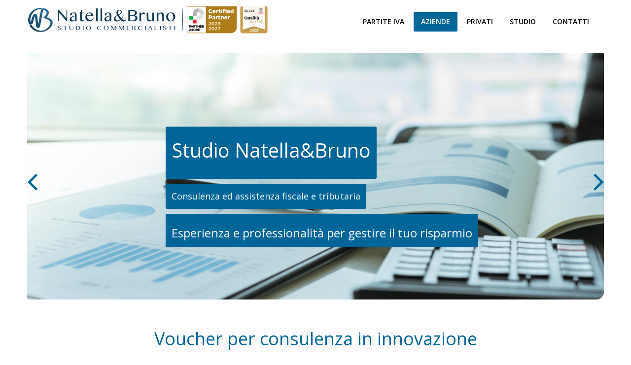

--- FILE ---
content_type: text/html; charset=utf-8
request_url: https://www.studionatellaebruno.com/Aziende/Voucher-per-consulenza-in-innovazione
body_size: 6947
content:

<!DOCTYPE html>
<html lang="it">
  <head>
    
<title>Voucher per consulenza in innovazione - Aziende | Commercialista Milano</title>

    
    <meta name="viewport" content="width=device-width, initial-scale=1.0"/>
    <meta charset="UTF-8"/>
    <link rel="stylesheet" type="text/css" media="screen" href="/static/css/prj/bootstrap.min.css" />
    <link rel="stylesheet" type="text/css" media="screen" href="/static/css/prj/responsive-slider.min.css" />
    <link rel="stylesheet" type="text/css" media="screen" href="/static/css/prj/animate.min.css" />
    <link rel="stylesheet" type="text/css" media="screen" href="/static/css/prj/font-awesome.min.css" />
    <link rel="stylesheet" type="text/css" media="screen" href="/static/css/prj/prj.css" />
    <link rel="icon" href="/static/img/favicon.ico" type="image/x-icon"/>
    
    

<meta property="og:title" content="Voucher per consulenza in innovazione" />
<meta property="og:description" content="L&#39;incentivo per sostenere la trasformazione tecnologica delle PMI" />
<meta property="og:type" content="website" />

<meta property="og:url" content="https://www.studionatellaebruno.com/Notizie/Voucher-per-consulenza-in-innovazione" />
<meta property="og:image" content="https://www.studionatellaebruno.com/static/img/LogoNB.png" />


<meta name="twitter:card" content="summary">
<meta name="twitter:description" content="L&#39;incentivo per sostenere la trasformazione tecnologica delle PMI">
<meta name="twitter:title" content="Voucher per consulenza in innovazione">

<meta name="twitter:image" content="https://www.studionatellaebruno.com/static/img/LogoNB.png">



    
<meta name="keywords" content="ministero delle Imprese e del Made in Italy, mimit, incentivo, agevolazione, pmi, piccole e medie imprese, incentivo imprese, incentivo innovazione"/>
<meta name="description" content="L&#39;incentivo per sostenere la trasformazione tecnologica delle PMI - Aziende"/>
<link rel="canonical" href="https://www.studionatellaebruno.com/Notizie/Voucher-per-consulenza-in-innovazione"/>

  </head>
  <body>
    
    <header>
        <div class="container">
            <div class="row">
                <div class="col-lg-6 col-md-12">
                    <div class="navbar-header">
                        <a href="/" ><img src="/static/img/logo-natella-bruno-sole24ore-25-27.jpg" alt="Studio Commercialisti Natella Bruno"/></a> 
                    </div>
                </div>
                <div class="col-lg-6 col-md-12">
                        <div class="menu">
                            <ul class="nav nav-tabs" role="tablist">
                                <li role="presentation"><a href="#contatti">Contatti</a></li>
                                
                                <li role="presentation" class=""><a href="/Studio">Studio</a></li>
                                
                                <li role="presentation" class=""><a href="/Privati">Privati</a></li>
                                
                                <li role="presentation" class="active"><a href="/Aziende">Aziende</a></li>
                                
                                <li role="presentation" class=""><a href="/Partite-Iva">Partite Iva</a></li>
                                
                            </ul>
                        </div>
                </div> 
            </div>
            <hr>
        </div>
    </header>
    
    <div class="slider">
    <div class="container">
        <div class="row">

            <div class="responsive-slider" data-spy="responsive-slider" data-autoplay="true" data-interval="8000">
                <div class="slides" data-group="slides">
                    <ul>
                        
                        <li>
                            <div class="slide-body" data-group="slide">
                                <img class="" src="/static/files/images/Studio-di-commercialisti-NatellaBruno.jpg" alt="Studio Natella&amp;Bruno" />
                                <div class="caption header" data-animate="slideAppearDownToUp" data-delay="500" data-length="300">
                                    <button type="button" class="btn btn-primary" data-toggle="button" aria-pressed="false" autocomplete="off"><h2>Studio Natella&amp;Bruno</h2></button>
                                    <div class="caption-sub" data-animate="slideAppearUpToDown" data-delay="800" data-length="300"><button class="btn btn-primary"><h4>Consulenza ed assistenza fiscale e tributaria</h4></button></div>
                                    <div class="caption-sub h-f-small" data-animate="slideAppearLeftToRight" data-delay="900" data-length="300"><button class="btn btn-primary"><h3>Esperienza e professionalità per gestire il tuo risparmio</h3></button></div>
                                </div>
                            </div>
                        </li>
                        
                        <li>
                            <div class="slide-body" data-group="slide">
                                <img class="" src="/static/files/images/Dichiarazioni-dei-redditi-e-modelli-fiscali.jpg" alt="Dichiarazioni dei redditi e modelli fiscali" />
                                <div class="caption header" data-animate="slideAppearDownToUp" data-delay="500" data-length="300">
                                    <button type="button" class="btn btn-primary" data-toggle="button" aria-pressed="false" autocomplete="off"><h2>Dichiarazioni dei redditi e modelli fiscali</h2></button>
                                    <div class="caption-sub" data-animate="slideAppearUpToDown" data-delay="800" data-length="300"><button class="btn btn-primary"><h4>Assistenza e compilazione di tutta la modulistica per tasse e contributi</h4></button></div>
                                    <div class="caption-sub h-f-small" data-animate="slideAppearLeftToRight" data-delay="900" data-length="300"><button class="btn btn-primary"><h3>730, modello Unico e Cud</h3></button></div>
                                </div>
                            </div>
                        </li>
                        
                        <li>
                            <div class="slide-body" data-group="slide">
                                <img class="" src="/static/files/images/Aziende-e-imprese.jpg" alt="Aziende e imprese" />
                                <div class="caption header" data-animate="slideAppearDownToUp" data-delay="500" data-length="300">
                                    <button type="button" class="btn btn-primary" data-toggle="button" aria-pressed="false" autocomplete="off"><h2>Aziende e imprese</h2></button>
                                    <div class="caption-sub" data-animate="slideAppearUpToDown" data-delay="800" data-length="300"><button class="btn btn-primary"><h4>Servizi di consulenza per aziende, studi professionali e attività commerciali</h4></button></div>
                                    <div class="caption-sub h-f-small" data-animate="slideAppearLeftToRight" data-delay="900" data-length="300"><button class="btn btn-primary"><h3>Gestisci e controlla il tuo business grazie ai consulenti di Natella&amp;Bruno</h3></button></div>
                                </div>
                            </div>
                        </li>
                        
                        <li>
                            <div class="slide-body" data-group="slide">
                                <img class="" src="/static/files/images/Partite-Iva-e-liberi-professionisti.jpg" alt="Partite Iva e liberi professionisti" />
                                <div class="caption header" data-animate="slideAppearDownToUp" data-delay="500" data-length="300">
                                    <button type="button" class="btn btn-primary" data-toggle="button" aria-pressed="false" autocomplete="off"><h2>Partite Iva e liberi professionisti</h2></button>
                                    <div class="caption-sub" data-animate="slideAppearUpToDown" data-delay="800" data-length="300"><button class="btn btn-primary"><h4>Servizi di contabilità e consulenza fiscale per aziende individuali e professionisti</h4></button></div>
                                    <div class="caption-sub h-f-small" data-animate="slideAppearLeftToRight" data-delay="900" data-length="300"><button class="btn btn-primary"><h3>Diventa imprenditore di te stesso e gestisci al meglio la tua attività</h3></button></div>
                                </div>
                            </div>
                        </li>
                        
                        <li>
                            <div class="slide-body" data-group="slide">
                                <img class="" src="/static/files/images/Startup-innovative.jpg" alt="Startup innovative" />
                                <div class="caption header" data-animate="slideAppearDownToUp" data-delay="500" data-length="300">
                                    <button type="button" class="btn btn-primary" data-toggle="button" aria-pressed="false" autocomplete="off"><h2>Startup innovative</h2></button>
                                    <div class="caption-sub" data-animate="slideAppearUpToDown" data-delay="800" data-length="300"><button class="btn btn-primary"><h4>Assistenza e consulenza fiscale per creare e gestire una startup</h4></button></div>
                                    <div class="caption-sub h-f-small" data-animate="slideAppearLeftToRight" data-delay="900" data-length="300"><button class="btn btn-primary"><h3>Fai crescere la tua idea grazie ai servizi offerti da Natella&amp;Bruno</h3></button></div>
                                </div>
                            </div>
                        </li>
                        
                    </ul>
                </div>
                <a class="slider-control left" href="#" data-jump="prev"><i class="fa fa-angle-left fa-2x"></i></a>
                <a class="slider-control right" href="#" data-jump="next"><i class="fa fa-angle-right fa-2x"></i></a>       
            </div>
        </div>
    </div>
    </div>
    

    
<div class="container">
    <div class="row">
        <div class="col-lg-12">
            <div class="contents">
                <h1>Voucher per consulenza in innovazione</h1>
                <p>L’incentivo per sostenere la trasformazione tecnologica delle PMI</p>
            </div>
        </div>
        <hr>
    </div>
</div>


    <div class="container">
        <div class="row">
             
	<div class="container">
		<div class="row">
			<div class="col-md-8">
				<div class="page-header">
					<div class="blog">
						<h5>24 Ottobre 2023</h5>	
						<p>Il <strong>ministero delle Imprese e del Made in Italy</strong>, con una <strong>dotazione finanziaria di&nbsp;75 milioni&nbsp;di euro</strong>, ha fissato i termini e le modalit&agrave; di invio delle domande riguardanti l&rsquo;accesso alle <strong>agevolazioni</strong> del <em>Voucher per consulenza in innovazione</em> per le <strong>piccole</strong> <strong>e</strong> <strong>medie</strong> <strong>imprese</strong>.<br />
<br />
La misura, che intende <strong>sostenere la&nbsp;trasformazione tecnologica e digitale delle PMI</strong> e delle r<strong>eti di impresa</strong> che operano sul territorio nazionale, consiste in un <strong>contributo alle spese effettuate dalle imprese a fronte delle prestazioni di consulenza rese da un manager dell&rsquo;innovazione qualificato o da una societ&agrave; di consulenza iscritti nell&rsquo;apposito elenco costituito dal Ministero</strong>.<br />
<br />
L&rsquo;apertura dello sportello &ldquo;<em>Voucher per consulenza in innovazione</em>&rdquo; fa seguito, infatti, all&rsquo;avviso pubblico del Ministero riguardante la &ldquo;<em>costituzione dell&rsquo;elenco dei manager qualificati e delle societ&agrave; di consulenza accreditate</em>&rdquo; che dovranno supportare le imprese beneficiarie del voucher nei&nbsp;progetti di innovazione tecnologica&nbsp;e, nello specifico, nell&rsquo;applicazione delle seguenti tecnologie abilitanti:&nbsp;</p>

<ul>
	<li>big data e analisi dei dati</li>
	<li>cloud, fog e quantum computing</li>
	<li>cyber security</li>
	<li>tecnologie della Next Production Revolution nei processi aziendali</li>
	<li>simulazione e sistemi cyber-fisici</li>
	<li>prototipazione rapida, sistemi di visualizzazione</li>
	<li>realt&agrave; virtuale (RV) e realt&agrave; aumentata (RA)</li>
	<li>robotica avanzata e collaborativa</li>
	<li>interfaccia uomo-macchina</li>
	<li>manifattura additiva e stampa tridimensionale</li>
	<li>internet delle cose e delle macchine</li>
	<li>integrazione e sviluppo digitale dei processi aziendali</li>
	<li>programmi di digital marketing</li>
	<li>programmi di open innovation</li>
</ul>

<p>L&rsquo;elenco&nbsp;dei manager qualificati e delle societ&agrave; di consulenza accreditati presso il Ministero &egrave; consultabile esclusivamente dalle imprese che presenteranno istanza per le agevolazioni.<br />
Il Voucher, <strong>concedibile in regime de minimis</strong>, per le <strong>micro e piccole imprese</strong> consister&agrave; in un&nbsp;contributo&nbsp;pari al 50% dei costi sostenuti fino a&nbsp;un massimo di 40mila euro, per le medie imprese in un contributo pari al 30% dei costi sostenuti fino a&nbsp;un massimo di 25mila euro, per le reti di imprese in un contributo pari al 50% dei costi sostenuti fino a&nbsp;un massimo di 80mila euro.<br />
<br />
I soggetti che intendono fare richiesta per gli incentivi dovranno compilare le&nbsp;domande&nbsp;dal 26 ottobre al 23 novembre 2023 esclusivamente tramite la procedura informatica disponibile <a href="https://agevolazioni.dgiai.gov.it/">qui</a>.<br />
Solo <strong>a partire dal 29 novembre 2023 le imprese e le reti di impresa che hanno compilato le domande precedentemente potranno procedere con l&rsquo;invio&nbsp;delle istanze di agevolazione</strong>.<br />
<br />
Fonte: <a href="https://mimit.gov.it/it/notizie-stampa/apre-lo-sportello-voucher-per-consulenza-in-innovazione-per-sostenere-la-trasformazione-tecnologica-delle-pmi">mimit.gov.it</a></p>

						<div  class="socialShare">


<ul class="share-buttons" data-source="simplesharingbuttons.com">
    <li><a href="https://www.facebook.com/sharer/sharer.php?u=http%3A%2F%2Fhttps://www.studionatellaebruno.com/Aziende/Voucher-per-consulenza-in-innovazione&quote=" title="Share on Facebook" target="_blank" onclick="window.open('https://www.facebook.com/sharer/sharer.php?u=' + encodeURIComponent('https://www.studionatellaebruno.com/Aziende/Voucher-per-consulenza-in-innovazione') + '&quote=' + encodeURIComponent('https://www.studionatellaebruno.com/Aziende/Voucher-per-consulenza-in-innovazione'),&#39;popup&#39;,&#39;width=500,height=400,scrollbars=true,resizable=no&#39;); return false;"><img alt="Share on Facebook" src="/static/img/social/color/Facebook.png" /></a></li>
    
    <li><a href="http://www.linkedin.com/shareArticle?mini=true&url=http%3A%2F%2Fhttps://www.studionatellaebruno.com/Aziende/Voucher-per-consulenza-in-innovazione&title=&summary=&source=http%3A%2F%2Fhttps://www.studionatellaebruno.com/Aziende/Voucher-per-consulenza-in-innovazione" target="_blank" title="Share on LinkedIn" onclick="window.open('http://www.linkedin.com/shareArticle?mini=true&url=' + encodeURIComponent('https://www.studionatellaebruno.com/Aziende/Voucher-per-consulenza-in-innovazione') + '&title=' +  encodeURIComponent(document.title),&#39;popup&#39;,&#39;width=500,height=400,scrollbars=true,resizable=no&#39;); return false;"><img alt="Share on LinkedIn" src="/static/img/social/color/LinkedIn.png" /></a></li>
    
  </ul>
  
</div>
					</div>
				</div>	
			</div>
			
			<div class="col-md-4">
				
				
				<div class="panel panel-default">
					<div class="panel-heading">
						<strong>Articoli Correlati</strong>
					</div>
					
					<div class="panel-body">
						<div class="media">
							<div class="media-body">
								<h4 class="media-heading">Medici, chirurghi e dentisti</h4>
								<p>Quando il reddito elevato richiede una strategia fiscale consapevole</p>
								<div class="ficon">
									<a href="/Aziende/Medic-chirurghi-e-dentisti" alt="">Leggi</a> <i class="fa fa-long-arrow-right"></i>
								</div>
							</div>
						</div>
					</div>
					
					<div class="panel-body">
						<div class="media">
							<div class="media-body">
								<h4 class="media-heading">Cancellazione dal registro imprese</h4>
								<p>Effetti fiscali anche in caso non volontario</p>
								<div class="ficon">
									<a href="/Aziende/Cancellazione-dal-registro-imprese" alt="">Leggi</a> <i class="fa fa-long-arrow-right"></i>
								</div>
							</div>
						</div>
					</div>
					
					<div class="panel-body">
						<div class="media">
							<div class="media-body">
								<h4 class="media-heading">Omaggi aziendali e spese di rappresentanza</h4>
								<p>Le regole fiscali da conoscere nel 2025</p>
								<div class="ficon">
									<a href="/Aziende/Omaggi-aziendali-e-spese-di-rappresentanza" alt="">Leggi</a> <i class="fa fa-long-arrow-right"></i>
								</div>
							</div>
						</div>
					</div>
					
					<div class="panel-body">
						<div class="media">
							<div class="media-body">
								<h4 class="media-heading">Delega unica digitale</h4>
								<p>Semplificare i servizi online di Entrate e Riscossione</p>
								<div class="ficon">
									<a href="/Aziende/Delega-unica-digitale" alt="">Leggi</a> <i class="fa fa-long-arrow-right"></i>
								</div>
							</div>
						</div>
					</div>
					
					<div class="panel-body">
						<div class="media">
							<div class="media-body">
								<h4 class="media-heading">Investimenti immobiliari a Milano</h4>
								<p>Il ruolo delle società</p>
								<div class="ficon">
									<a href="/Aziende/Investimenti-immobiliari-a-Milano" alt="">Leggi</a> <i class="fa fa-long-arrow-right"></i>
								</div>
							</div>
						</div>
					</div>
					
					<div class="panel-body">
						<div class="media">
							<div class="media-body">
								<h4 class="media-heading">Principi contabili più semplici per le piccole imprese</h4>
								<p>La proposta verso un modello realmente proporzionato</p>
								<div class="ficon">
									<a href="/Aziende/Principi-contabili-piu-semplici-per-le-piccole-imprese" alt="">Leggi</a> <i class="fa fa-long-arrow-right"></i>
								</div>
							</div>
						</div>
					</div>
					
					<div class="panel-body">
						<div class="media">
							<div class="media-body">
								<h4 class="media-heading">Società immobiliari a Milano</h4>
								<p>Come strutturarle, gestirle e farle crescere</p>
								<div class="ficon">
									<a href="/Aziende/Societa-immobiliari-a-Milano" alt="">Leggi</a> <i class="fa fa-long-arrow-right"></i>
								</div>
							</div>
						</div>
					</div>
					
					<div class="panel-body">
						<div class="media">
							<div class="media-body">
								<h4 class="media-heading">E-commerce che fatturano davvero</h4>
								<p>La consulenza fiscale che fa la differenza</p>
								<div class="ficon">
									<a href="/Aziende/E-commerce-che-fatturano-davvero" alt="">Leggi</a> <i class="fa fa-long-arrow-right"></i>
								</div>
							</div>
						</div>
					</div>
					
					<div class="panel-body">
						<div class="media">
							<div class="media-body">
								<h4 class="media-heading">Medici e Chirurghi a Milano</h4>
								<p>Consulenza fiscale e patrimoniale per Professionisti della Salute</p>
								<div class="ficon">
									<a href="/Aziende/Medici-e-Chirurghi-a-Milano" alt="">Leggi</a> <i class="fa fa-long-arrow-right"></i>
								</div>
							</div>
						</div>
					</div>
					
					<div class="panel-body">
						<div class="media">
							<div class="media-body">
								<h4 class="media-heading">Real Estate di alto livello a Milano</h4>
								<p>Perché affidarsi a uno Studio di Commercialisti specializzato</p>
								<div class="ficon">
									<a href="/Aziende/Real-Estate-di-alto-livello-a-Milano" alt="">Leggi</a> <i class="fa fa-long-arrow-right"></i>
								</div>
							</div>
						</div>
					</div>
					

				</div>
				
				<div class="panel panel-default">
					<div class="panel-heading">
						<a href="/Notizie" title="Notizie"><strong>News</strong></a>
					</div>
					
					<div class="panel-body">
						<div class="media-body">
							<h4>Medici, chirurghi e dentisti</h4>
							<p>Quando il reddito elevato richiede una strategia fiscale consapevole</p>
							<div class="ficon">
								<a href="/Notizie/Medic-chirurghi-e-dentisti" title="">Leggi</a> <i class="fa fa-long-arrow-right"></i>
							</div>
						</div>
					</div>
                    
					<div class="panel-body">
						<div class="media-body">
							<h4>Cancellazione dal registro imprese</h4>
							<p>Effetti fiscali anche in caso non volontario</p>
							<div class="ficon">
								<a href="/Notizie/Cancellazione-dal-registro-imprese" title="">Leggi</a> <i class="fa fa-long-arrow-right"></i>
							</div>
						</div>
					</div>
                    
					<div class="panel-body">
						<div class="media-body">
							<h4>Accettazione dell&#39;eredità</h4>
							<p>Semplificazioni e novità legislative 2025</p>
							<div class="ficon">
								<a href="/Notizie/Accettazione-dell-eredita" title="">Leggi</a> <i class="fa fa-long-arrow-right"></i>
							</div>
						</div>
					</div>
                    
					<div class="panel-body">
						<div class="media-body">
							<h4>Omaggi aziendali e spese di rappresentanza</h4>
							<p>Le regole fiscali da conoscere nel 2025</p>
							<div class="ficon">
								<a href="/Notizie/Omaggi-aziendali-e-spese-di-rappresentanza" title="">Leggi</a> <i class="fa fa-long-arrow-right"></i>
							</div>
						</div>
					</div>
                    
					<div class="panel-body">
						<div class="media-body">
							<h4>Delega unica digitale</h4>
							<p>Semplificare i servizi online di Entrate e Riscossione</p>
							<div class="ficon">
								<a href="/Notizie/Delega-unica-digitale" title="">Leggi</a> <i class="fa fa-long-arrow-right"></i>
							</div>
						</div>
					</div>
                    
					<div class="panel-body">
						<div class="media-body">
							<h4>Investimenti immobiliari a Milano</h4>
							<p>Il ruolo delle società</p>
							<div class="ficon">
								<a href="/Notizie/Investimenti-immobiliari-a-Milano" title="">Leggi</a> <i class="fa fa-long-arrow-right"></i>
							</div>
						</div>
					</div>
                    
					<div class="panel-body">
						<div class="media-body">
							<h4>Principi contabili più semplici per le piccole imprese</h4>
							<p>La proposta verso un modello realmente proporzionato</p>
							<div class="ficon">
								<a href="/Notizie/Principi-contabili-piu-semplici-per-le-piccole-imprese" title="">Leggi</a> <i class="fa fa-long-arrow-right"></i>
							</div>
						</div>
					</div>
                    
					<div class="panel-body">
						<div class="media-body">
							<h4>Società immobiliari a Milano</h4>
							<p>Come strutturarle, gestirle e farle crescere</p>
							<div class="ficon">
								<a href="/Notizie/Societa-immobiliari-a-Milano" title="">Leggi</a> <i class="fa fa-long-arrow-right"></i>
							</div>
						</div>
					</div>
                    
					<div class="panel-body">
						<div class="media-body">
							<h4>E-commerce che fatturano davvero</h4>
							<p>La consulenza fiscale che fa la differenza</p>
							<div class="ficon">
								<a href="/Notizie/E-commerce-che-fatturano-davvero" title="">Leggi</a> <i class="fa fa-long-arrow-right"></i>
							</div>
						</div>
					</div>
                    
					<div class="panel-body">
						<div class="media-body">
							<h4>Medici e Chirurghi a Milano</h4>
							<p>Consulenza fiscale e patrimoniale per Professionisti della Salute</p>
							<div class="ficon">
								<a href="/Notizie/Medici-e-Chirurghi-a-Milano" title="">Leggi</a> <i class="fa fa-long-arrow-right"></i>
							</div>
						</div>
					</div>
                    
				</div>			
			</div>				
		</div>
	</div>


        </div>
    </div>

    <div class="container">
        <div class="row">
            <hr>
        </div>
    </div>

    <footer>
        <div class="container">
            <div class="row">
                <div class="col-md-3">
                    <div class="widget">
                        <h5 class="widgetheading" id="contatti">Contatti</h5>
                        <address>
                            <div itemscope="" itemtype="http://schema.org/LocalBusiness">
                                <span itemprop="name">Studio Natella&amp;Bruno</span>
                                <span itemprop="description">Consulenza ed assistenza fiscale e tributaria</span>
                                <div itemprop="address" itemscope="" itemtype="http://schema.org/PostalAddress">
                                    <span itemprop="streetAddress">Corso Buenos Aires, 77</span>
                                    <span itemprop="addressLocality">Milano</span>
                                    <span itemprop="addressRegion">Lombardia</span>
                                    <span itemprop="postalCode">20127</span>
                                    <span itemprop="addressCountry">IT</span>
                                </div>
                                 Tel.<span itemprop="telephone">02.749.11.87</span><br/>
                                 Fax.<span itemprop="faxNumber">02.749.11.89</span><br/>
                            </div>
                            <span itemscope itemtype="http://schema.org/Organization">
                                <link itemprop="url" href="http://www.studionatellaebruno.com">
                                <a itemprop="sameAs" href="http://www.facebook.com/studionatellabruno">Facebook</a><br/>
                                <a itemprop="sameAs" href="https://www.linkedin.com/company/11354423/">Linkedin</a>
                            </span>
                        </address>
                        <div class="btnNat"><a href="tel:+39027491187">CHIAMA</a></div>
                        <div class="btnNatGray" onclick="eNat();"><span>SCRIVICI</span></div>
                    </div>
                </div>
                <div class="col-md-3">
                    <div class="widget">
                        <h5 class="widgetheading">Rilevanti</h5>
                        <ul class="link-list">
                            
                            <li><a href="/tag/Rilevanti/Successioni-ed-eredita">Successioni ed eredità</a></li>
                            
                            <li><a href="/tag/Rilevanti/Regime-speciale-lavoratori-impatriati">Regime speciale lavoratori impatriati</a></li>
                            
                            <li><a href="/tag/Rilevanti/IRAP-e-medici">IRAP e medici</a></li>
                            
                            <li><a href="/tag/Rilevanti/Il-commercialista-per-l-azienda">Il commercialista per l&#39;azienda</a></li>
                            
                            <li><a href="/tag/Rilevanti/Costituzione-di-una-Società-a-Responsabilità-Limitata-in-Italia">Costituzione di una Società a Responsabilità Limitata in Italia</a></li>
                            
                            <li><a href="/tag/Rilevanti/SRLS-e-SRL-tradizionale">SRLS e SRL tradizionale</a></li>
                            
                            <li><a href="/tag/Rilevanti/SRLS-vantaggi-e-limitazioni-per-le-nuove-imprese">SRLS, vantaggi e limitazioni per le nuove imprese</a></li>
                            
                            <li><a href="/tag/Rilevanti/Cessione-di-quote-SRL">Cessione di quote SRL</a></li>
                            
                            <li><a href="/tag/Rilevanti/Cessione-di-quote-SRL-con-il-commercialista">Cessione di quote SRL con il commercialista</a></li>
                            
                            <li><a href="/tag/Rilevanti/SRL-e-SRLS">SRL e SRLS</a></li>
                            
                        </ul>
                    </div>
                </div>

                <div class="col-md-3">
                    <div class="widget">
                        <h5 class="widgetheading">Altro</h5>
                        <ul class="link-list">
                            <li><a href="/mappa">Mappa</a></li>
                            <li><a href="/Privacy">Privacy Policy</a></li>
                        </ul>
                    </div>
                </div>
                <div class="col-md-3">
                    <div class="widget">
                        <a href="https://cepas.bureauveritas.it/newsroom/cepas-e-il-sole-24ore-insieme-il-progetto-qualita-24-ore" ><img width="227" src="/static/img/24ore-qualita.png" alt="Sole 24 Ore Qualità - Studio Commercialisti Natella Bruno - Cepas"/></a> 
                    </div>
                </div>
            </div>
        </div>
        
        <div class="container">
            <div class="row">
                <hr>
            </div>
        </div>
        
        <div id="sub-footer">
            <div class="container">
                <div class="row">
                    <div class="col-lg-6">
                        <div class="copyright">
                            <p>
                                <span>&copy; Niccolò Bruno P.Iva 06130350967 / CF BRNNCL79P09F205J - Questo sito non utilizza cookies di profilazione o analitici. </span>
                            </p>
                        </div>
                    </div>
                    <div class="col-lg-6 alg-r">
                        <a href="http://www.pluant.com" title="Pluant Web Agency"><img src="/static/img/Pluant.png" alt="Pluant Web Agency" width="120"/></a>
                    </div>
                </div>
            </div>
        </div>
    </footer>

<div id="cookieContId">
    <div class="COOKGlass"></div>
    <div class="COOKdlg">
        <div class="COOKdlgCont">
                <p><h4>Studio Natella&amp;Bruno</h4>Questo sito non utilizza cookies di profilazione o analitici.
                    Proseguendo nella navigazione del sito l’utente esprime il proprio consenso all'uso dei cookies.<br/>
                    Per maggiori informazioni si rimanda all’<a href="/privacy">Informativa Privacy </a>.<br/><br/>
                <span id="cookieChoDis" class="COOKdlgDis" onclick="accept_cookie_policy();">Accetto</span>
            </p> 

        </div>
    </div>
</div>

    
    <script src="/static/js/prj/jquery.js"></script>
    <script src="/static/js/prj/bootstrap.min.js"></script>
    <script src="/static/js/prj/responsive-slider.min.js"></script>
    <script src="/static/js/prj/wow.min.js"></script>
    <script src="/static/js/prj/prj.min.js"></script>
    <script type="text/javascript">wow = new WOW({}).init();</script>
    
  </body>
</html>

--- FILE ---
content_type: text/css
request_url: https://www.studionatellaebruno.com/static/css/prj/responsive-slider.min.css
body_size: 4551
content:
.responsive-slider{width:100%;position:relative}.responsive-slider .touch-surface{position:absolute;top:0;left:0;width:100%;height:100%}.responsive-slider .slides{position:relative;overflow:hidden}.responsive-slider .slides ul{list-style-type:none;padding:0;margin:0;white-space:nowrap;font-size:0}.responsive-slider .slides ul li{display:inline-block;max-width:100%}.responsive-slider .slides ul li .slide-body{display:inline-block;position:relative;max-width:100%;font-size:14px}.responsive-slider .slides ul li .slide-body img{max-width:100%}.responsive-slider .slides ul li .slide-body .caption{position:absolute;color:#fff;text-shadow:0 1px 0 #000}.responsive-slider .slides ul li .slide-body .caption.header{top:30%;left:24%}@media (max-width:1199px){.responsive-slider .slides ul li .slide-body .caption.header{top:45%;left:15%}}.responsive-slider .slides ul li .slide-body .caption.header h1{font-size:50px;padding:0 3px 0 3px}.responsive-slider .slides ul li .slide-body .caption.header h2{font-size:40px;margin-bottom:30px}.responsive-slider .slides ul li .slide-body .caption.header h2 i{font-size:35px}@media (min-width:481px) and (max-width:767px){.responsive-slider .slides ul li .slide-body .caption.header{top:10%;left:10%}.responsive-slider .slides ul li .slide-body .caption.header h2{font-size:20px;margin:10px}.responsive-slider .slides ul li .slide-body .caption.header h3,.responsive-slider .slides ul li .slide-body .caption.header h4{font-size:12px;margin:6px}.responsive-slider .slides ul li .slide-body .caption.header h2 i{font-size:12px}}@media (max-width:480px){.responsive-slider .slides ul li .slide-body .caption.header h2{font-size:12px}.responsive-slider .slides ul li .slide-body .caption.header h2 i{font-size:12px}}.responsive-slider .slides ul li .slide-body .caption.sub{bottom:-8px;right:-20px;font-weight:700}@media (min-width:767px) and (max-width:1199px){.responsive-slider .slides ul li .slide-body .caption.header{top:20%;left:20%}.responsive-slider .slides ul li .slide-body .caption.header h2{font-size:25px;margin:20px}.responsive-slider .slides ul li .slide-body .caption.header h3,.responsive-slider .slides ul li .slide-body .caption.header h4{font-size:16px;margin:10px}.responsive-slider .slides ul li .slide-body .caption.header h2 i{font-size:12px}}@media (min-width:481px) and (max-width:767px){.responsive-slider .slides ul li .slide-body .caption.sub{font-size:11px;bottom:0;right:-10px}}@media (max-width:480px){.responsive-slider .slides ul li .slide-body .caption.header{top:18%;left:10%}.responsive-slider .slides ul li .slide-body .caption.sub{font-size:10px;bottom:5px;right:0}}.responsive-slider .slides ul li .slide-body .caption.img-html5{top:13%;right:8%;width:30%}.responsive-slider .slides ul li .slide-body .caption.img-html5 img{max-width:100%}.responsive-slider .slides ul li .slide-body .caption.img-css3{top:57%;right:12%;width:10%}.responsive-slider .slides ul li .slide-body .caption.img-css3 img{max-width:100%}.responsive-slider .slides ul li .slide-body .caption.img-bootstrap{top:48%;right:12%;width:11%}.responsive-slider .slides ul li .slide-body .caption.img-bootstrap img{max-width:100%}.responsive-slider .slides ul li .slide-body .caption.img-twitter{top:19%;right:12%;width:11%}.responsive-slider .slides ul li .slide-body .caption.img-twitter img{max-width:100%}.responsive-slider .slides ul li .slide-body .caption.img-jquery{top:66%;right:12%;width:33%}.responsive-slider .slides ul li .slide-body .caption.img-jquery img{max-width:100%}.responsive-slider .slider-control{position:absolute;font-size:30px;color:#fff;top:40%;color:#069;padding:10px;margin-top:20px}.responsive-slider .slider-control.left{left:0;padding-left:0}.responsive-slider .slider-control.left:hover{text-decoration:none;padding-left:10px}.responsive-slider .slider-control.right{right:0;padding-right:0}.responsive-slider .slider-control.right:hover{text-decoration:none;padding-right:10px}@media (max-width:480px){.responsive-slider .slides ul li .slide-body .caption.header h2{font-size:16px;margin:10px}.responsive-slider .slides ul li .slide-body .caption.header h4{font-size:12px;margin:6px}.responsive-slider .slider-control.left,.responsive-slider .slider-control.right{display:none}}.responsive-slider .pages{position:absolute;bottom:0;left:0;width:100%;text-align:center}.responsive-slider .pages .page{display:inline-block;color:transparent;width:5px;height:5px;border:3px solid #fff;border-radius:50%;opacity:.5}.responsive-slider .pages .page.active{opacity:1}

--- FILE ---
content_type: text/css
request_url: https://www.studionatellaebruno.com/static/css/prj/prj.css
body_size: 14083
content:
/* ==== Google font ==== */
@import url('https://fonts.googleapis.com/css?family=Noto+Serif:400,400italic,700|Open+Sans:300,400,600,700');
/* === fontawesome === */
@import url('font-awesome.css');

/* ==== overwrite bootstrap standard ==== */
@import url('overwrite.css');
@import url('animate.css');


body {
	font-family:'Open Sans', Arial, sans-serif;
	font-size:14px;
	font-weight:300;
	line-height:1.6em;
	color:#fff;
	background-color:#fff;
}

a:hover {
	text-decoration:none;	
}

.btnNat {margin-top: 10px;float:left;margin-left: 0px;}
.btnNat a {background-color:#006699 !important;color:#fff;padding:2px 10px;}
.btnNat a:hover{color:rgb(215, 215, 215) !important;}
.btnNatGray {margin-top: 10px;float:left;margin-left: 10px;cursor: pointer;}
.btnNatGray span {background-color:#008ed5 !important;color:#fff;padding:2px 10px;}
.btnNatGray span:hover{color:rgb(215, 215, 215);}
.ficon-l{float:left !important;}

.navbar-default {
	background-color: #fff;
	border-radius:0;
	border-right:0;
	border-left:0;
	border-top:0;	
}


.container-fluid > .navbar-header {
	margin-right: 30px;
	margin-left: 0px;
	margin-top:20px;
	border-radius:0;
}
.navbar-header img{
	margin-left: -19px;
	margin-top: 10px;
	width: 89%;
}
.navbar-brand {
  float: left;
  padding: 5px 15px;
  font-size: 30px;
  line-height: 20px;
}

.navbar-brand .partner{margin-top:14px;}
.navbar-brands a{
	float: left;
	line-height:20px;
	padding: 20px;
	font-size: 30px;
	margin-top:-23px;
	color:#006699;		
}
.navbar-brand  a:hover {
  background-color:#fff;
}
.navbar-brand a{color: #006699;}
.navbar-brand a:hover{color: #428bca;}

.menu {
	font-size:14px;
	float:right;margin-top: 4px;
	text-transform:uppercase;
	font-weight:600;	
}

.menu ul.nav-tabs li {
	color:#000;	
}

.nav-tabs {
  border-bottom: 0;
}
.nav-tabs > li {
	float:left;
  margin-bottom: 0;
}
.nav-tabs > li > a {
	margin-top:20px;
	margin-bottom:20px;
	margin-right: 4px;
	line-height: 1.42857143;
	border-bottom: 3px solid transparent;
	border-radius:2px;
	color:#000;
	border-top:0;
	border-right:0;
	border-left:0;	
}

.nav-tabs > li > a:hover {
  border-color: #eee #eee #006699;
   color: #006699;
  background-color:#f9f9f9;
  border-radius:2px;
}
.nav-tabs > li.active > a,
.nav-tabs > li.active > a:hover,
.nav-tabs > li.active > a:focus {
  color: #fff;
  cursor: default;
  background-color: #006699;
  border: 0;
  border-bottom-color: transparent;
  cursor:pointer;
  border-radius:2px;
}

.slides {
	margin-top:-21px;	
}

button {
  -webkit-appearance: none;
  padding: 0;	
  background: transparent;
  border: 0;
  border-radius:3px;
}

button.btn-primary h2 {
	padding:0;	
}
.btn {
  display: inline-block; 
  margin-bottom: 0;
  font-weight: normal;
  text-align: center;
  white-space: nowrap;
  vertical-align: middle;
  -ms-touch-action: manipulation;
      touch-action: manipulation;
  
  -webkit-user-select: none;
     -moz-user-select: none;
      -ms-user-select: none;
          user-select: none;
  background-image: none;
  border: 0 solid transparent;
	border-radius:3px;
}
.btn-primary {
  color: #fff;
  background-color: #006699;
  border:0;
  margin-bottom:10px;
}
.btn-primary:hover {
	background-color: #006699;
}

.contents {
	background-color:#fff;
	padding:40px 40px 0px 40px;
	text-align:center;
	color:#006699;	
}
.contents p {
	color:#006699;
	text-transform:uppercase;
}

.contents h2 {	
	font-size:40px;
}

.recent button.btn-primarys h3 {
	padding:10px;
	font-size:30px;	
	text-decoration:0;
	color:#006699;	
}

.content {
	margin-top:30px;
}

.align-center {
	text-align:center;
	background-color:#f9f9f9;
	color:#000;
	padding:60px;
	margin-top:;
	margin-bottom:30px;
	border-bottom: 30px solid transparent;
	border-color:#006699;
}
.align-center  p {
	margin-top:10px;
	margin-bottom:0px;
}

.icon {
	margin-top:30px;
	margin-bottom:30px;
	color:#006699;
}

.ficon i {
	color:#006699;
}

/* --- About --- */
.row-slider {
	margin-bottom:50px;
}

.thumnails {
	color:#a9a9a9;
	margin-bottom:50px;
	margin-top:30px;
}
.thumnails h4 {
	color:#006699;
	text-align:center;
	margin-bottom:20px;	
}
.thumnails .ficon {
	text-align:center;
}
.company {
	color:#000;	
}
.responsive-slider .slides ul li .slide-bodys  img {
  max-width: 100%;
}

.slide-bodys {
	margin-top:55px;
	margin-bottom:30px;	
}
section.portfolio {
	margin-top:50px;
}

.box2 {
	margin-top:30px;
	margin-bottom:50px;
}

/* --- Blog --- */

.page-header {
  padding-bottom: 9px;
  margin: 20px 0 20px;
  border-bottom: 1px solid #eee;
  border-top: 1px solid #eee;
  border-right: 1px solid #eee;
  border-left: 1px solid #eee;
  border-radius:3px 3px 15px 3px;
}

.blog {
color:#333;
}
.blog h5 {
	margin-left:20px;
	text-transform:uppercase;
	margin-top:10px;
}

.blog h3,p {
	padding:15px;
}
.blog .ficon {
	text-align:center;
	margin-bottom:30px;
}
.form-search .form-control {
	margin-top:20px;	
}

.media h4 {
	color:#000;
	margin-bottom:30px;
}
.media-body .ficon {
	float:right;
	margin-right:5px;
}
.media-body h4 {
	color:#fff;

}
.media-list {
  padding-left: 0;
  list-style: none;
  margin-left:90px;
  margin-bottom:20px;
}

.panel {
	margin-top:20px;
  margin-bottom: 20px;
  background-color: #fff;
  border:#eee 1px solid transparent;
  border-radius: 0;
   -webkit-box-shadow: none;
          box-shadow: none;
}
.panel-heading {
  padding: 10px 15px;
  border-bottom: 1px solid transparent;
  border-top-left-radius: 0;
  border-top-right-radius: 0;
  text-align:center; 
}

.panel-default {
  border-color: #eee;
  border-bottom-color:#eee;
  border-radius:3px;
}
.panel-default > .panel-heading {
  color: #fff;
  background-color: #006699;
  border-color: #eee;
}
.panel-default > .panel-heading + .panel-collapse > .panel-body {
  border-top-color: #eee;
   border-bottom-color:#eee;
  color: #fff;
}
.panel-default > .panel-footer + .panel-collapse > .panel-body {
  border-bottom-color: #eee;
  color: #fff;
}
.list-group {
	margin-top:-80px;
	margin-bottom:30px;
}
.list-group h5 {
	color:#fff;
	text-align:center;
	margin-bottom:-5px;
	background:#006699;
	
	padding:15px 20px;
}
.list-group-item {
  position: relative;
  display: block;
  padding: 10px 15px;
  margin-bottom: -1px;
  background-color: #fff;
  border: 1px solid #eee;
  color:#000;
}
.list-group-item:first-child {
  border-top-left-radius: 0;
  border-top-right-radius: 0;
}
.list-group-item:last-child {
  margin-bottom: 0;
  border-bottom-right-radius: 0;
  border-bottom-left-radius: 0;
}
.list-group-item > .badge {
  float: right;
  border-radius:0;
  background-color:#fff;
  color:#000;
}
.popular-tags h5 {
	color:#006699;
	margin-bottom:30px;
	text-align:center;
}
.popular-tags ul.tags {
	list-style:none;
	margin:0;
	margin-left: 0;
	padding-left:0;
	
}
.popular-tags ul.tags li {
	margin:0 5px 15px 0;
	display:inline-block;
}
.popular-tags ul.tags li a {
	background:#eee;
	color:#333;
	padding:5px 10px;
}
.popular-tags ul.tags li a:hover {
	text-decoration:none;
	color:#fff;
	background-color:#006699;
}

/* google map */
#google-map{
	position:relative;
	margin-top:10px;
    height: 400px;
}

/* --- contact-area --- */

.contact-area  {
	color:#000;
	margin-bottom:30px;
}
.contact-area h4 {
	color:#006699;
}

button.btn-default {
	margin-top:10px;
	margin-bottom:30px;
	background-color:#006699;
	color:#fff;
}
button.btn-default:hover {
	background-color:#eee;
	color:#006699;
}
textarea.form-control {
	border-radius:0;
}

.validation {
    color: red;
    display:none;
    margin: 0 0 20px;
    font-weight:400;
    font-size:13px;
}

#sendmessage {
    color: green;
    border:1px solid green;
    display:none;
    text-align:center;
    padding:15px;
    font-weight:600;
    margin-bottom:15px;
}

#errormessage {
    color: red;
    display:none;
    border:1px solid red;
    text-align:center;
    padding:15px;
    font-weight:600;
    margin-bottom:15px;
}
.Error{text-align: center;color:black;}

/* --- footer --- */

footer a {
	color:#000;
}

footer a:hover {
	color:#000;
}

footer h1, footer h2, footer h3, footer h4, footer h5, footer h6{
	color:#000;
}

footer address {
	line-height:1.6em;
}

footer h5 a:hover, footer a:hover {
	text-decoration:none;
}

.socialShare{padding: 15px;}
ul.share-buttons{
	list-style: none;
	padding: 0;
  }
  
  ul.share-buttons li{
	display: inline;
  }
  
  ul.share-buttons .sr-only{
	position: absolute;
	clip: rect(1px 1px 1px 1px);
	clip: rect(1px, 1px, 1px, 1px);
	padding: 0;
	border: 0;
	height: 1px;
	width: 1px;
	overflow: hidden;
  }
  
#sub-footer{
	text-shadow:none;
	color:#000;
	padding:40px;
	padding-top:10px;
	padding-bottom:50px;
	margin:20px 0 0 0;
	background-color:#fff;
}

#sub-footer p{
	margin:0;
	padding:0;
}

#sub-footer span{
	color:#000;
}

.copyright {
	text-align:left;
	font-size:14px;
}
.copyright a {
	color:#006699;
}

#sub-footer ul.social-network {
	float:right;
	font-size:14px;
}


/* --- Heading style --- */

h4.heading {
	font-weight:700;
}

.heading {
	position: relative;
	margin-bottom: 30px;
}

/* --- widgets --- */

.widget {
	padding:40px;
}
.widgetheading {
	width:100%;
	padding:0;
	color:#006699;
	margin-bottom:30px;
}
.widget address{
	color:#000;

}

footer .widgetheading {
	position: relative;
}

footer .widget .social-network {
	position:relative;
}

/* --- flickr --- */
.widget .flickr_badge {
	width:100%;
}
.widget .flickr_badge img { margin: 0 9px 20px 0; }

footer .widget .flickr_badge {
    width: 100%;
}
footer .widget .flickr_badge img {
    margin: 0 9px 20px 0;
}

.flickr_badge img {
    width: 50px;
    height: 50px;
    float: left;
	margin: 0 9px 20px 0;
}

/* --- latest tweet widget --- */

.twitter ul{
	margin-left:0;
	list-style:none;
}

.twitter  img{
    float: left;
    margin-right: 15px;
}
.twitter span.tweet_time{
    display: block;
    padding-bottom: 5px;

}
.twitter li{    
    border-bottom: 1px dashed #efefef;    
    padding-bottom: 20px;
    margin-bottom: 20px;
    list-style: none;
}
.twitter li:last-child{border: none;}



ul.general {
	list-style:none;
	margin-left:0;
}

ul.link-list{
	margin:0;
	padding:0;
	list-style:none;
}

ul.link-list li{
	margin:0;
	padding:2px 0 2px 0;
	list-style:none;
}

footer ul.link-list li a {
	color:#000;
}
footer ul.link-list li a:hover {
	color:#006699;
}

footer .widget ul li a {
	color:#000;
}

/* PAGINATION NATBRUNO */
.pagination .current{background-color:rgb(81, 117, 150) !important;}

/* PAGINATION NATBRUNO */
/*
 * Row with equal height columns
 * --------------------------------------------------

.row-eq-height {
  display: -webkit-box;
  display: -webkit-flex;
  display: -ms-flexbox;
  display:         flex;
}
 */

 /* TICKER*/
 #ticker {
    overflow: hidden;
    font-size:13px;
    margin:0;
    padding:0;
    height:60px;
    }
#ticker li {
    list-style:none;
    padding:0;
    margin:0;
    height: 60px;
    background:#f9f9f9;
    color:#fff;
    padding:15px;
    color:black;
    font-size: 16px;
    text-align: center;
}
#ticker li a {color: black;}
/*  */
.flt-l{float:left;}
.panel-heading a{color: white;}
.thumnails{font-size: 120%;}
.thumnails h4{font-size: 120%;}
 .alg-r{text-align:right;}
.index-box{min-height: 300px;border-radius:3px 3px 15px 3px;}
.slide-body img{border-radius:3px 3px 15px 3px;}
.panel-body{color: black !important;padding: 0 15px 15px 15px;}
.panel-heading{margin-bottom: 15px;}
.media-body{color: black !important;}
.media-body h4{color: black !important;}
.media h4{margin-bottom: 0px;}
.media p{margin: 0px;}

.container-fluid{padding: 15px 0 15px 0;}
.navbar>.container-fluid .navbar-brand {margin-left:0 !important;}
.oss-widget-interface{color: black !important ;}
@media (max-width: 576px) {
	.navbar-header img{
	margin-left: 2px;
	margin-top: 5px;}
	.menu{width: 100%;}
	.nav-tabs > li {
	  margin: 5px;
	}
	.nav-tabs > li > a{
		margin: 0px;
		padding: 5px 5px;
	}
	.h-f-small{display: none ;}
}
@media (min-width: 576px) {
	.menu{width: 100%;}
}
@media (max-width: 480px) {
	.navbar-header > div {float:none;text-align: center;}
	.menu{width: 100%;}
	.nav-tabs > li {
	  margin: 0px;
	}
	.nav-tabs > li > a{
		margin: 5px;
		padding: 5px;
	}
	.h-f-small{display: none ;}
}
@media (max-width: 350px) {
	.navbar-header > div {float:none;text-align: center;}
	.menu{width: 100%;}
	.nav-tabs > li {
	  margin: 0px;
	}
	.nav-tabs > li > a{
		margin: 3px;
		padding: 3px;
		font-size: 12px;
	}
	.h-f-small{display: none ;}
	.navbar-brand{line-height:1.1em;padding: 10px 15px;}
	.menu{margin-top:40px;}
	h1{font-size: 20px}

}
@media (min-width: 768px) {
	.index-box{min-height: 300px;}
	.h-f-small{display: none ;}
}

@media (min-width: 992px) { 
	.index-box{min-height: 750px;}
	.h-f-small{display: block;}
}
@media (min-width: 1200px) {
	.index-box{min-height: 600px;}
	.nav-tabs > li {
		float:right;
	  margin-bottom: 0;
	}
	.nav-tabs > li > a{
		margin-right: 0px;
		margin-left: 4px;
	}
	.h-f-small{display: block;}
}

/*  COOKIES Dialog */
#cookieContId{display: none;}
.COOKGlass{position:fixed;width:100%;height:100%;
			z-index:9998;top:0;left:0;
			opacity:0.70;filter:alpha(opacity=70);
        	background-color:#ccc;}
.COOKdlg{font-family:Arial, Helvetica, sans-serif;}
.COOKdlg{z-index:9999;position:fixed;left:0;top:0;width:100%;border-bottom:1px solid gray;background-color:#fff;box-shadow:4px 4px 25px #888;}
.COOKdlgCont{float:left;width:70%;padding:10px;color: black;}

.COOKdlgDis{display:block;text-align: center;font-size:18px;padding:6px 10px; border: 1px solid gray;width: 15%;cursor:pointer;
  			-webkit-border-radius: 5px;
			-moz-border-radius: 5px;
			border-radius: 5px;font-size: 90%;}
.COOKdlgDis:hover{background-color:#ccc;color: white; }
/* COOKIES Page */
body.COOK{background: white;font-family: Arial,Helvetica, sans-serif;}

div.COOKpara, div.COOKtitle,div.COOKsubTitle{margin:40px auto; text-align: justify; width: 60%;} 
div.COOKtitle{padding:20px;text-align: center;border-bottom: 1px solid  gray;font-size: 180%;}
div.COOKsubTitle{padding:20px 0;text-align: left;border-bottom: 1px solid  gray;font-size: 130%;}

body.COOK td{border-bottom:1px solid gray;padding:7px;}
/* - COOKIES*/

--- FILE ---
content_type: application/javascript
request_url: https://www.studionatellaebruno.com/static/js/prj/responsive-slider.min.js
body_size: 7800
content:
/*!
  # Responsive Slider widget script
  # by w3widgets
  #
  # Author: Lukasz Kokoszkiewicz
  #
  # Copyright © w3widgets 2013 All Rights Reserved
*/
(function(){(function(j){var h,e,c,a,g,b,f,k,i,d;h=function(m,l){this.$element=m;this.$slides=this.$element.find(".slides ul li");if(this.$slides.length<1){this.$slides=this.$element.find('[data-group="slides"] ul li')}this.$prevNext=this.$element.find("[data-jump]");this.$pages=this.$element.find("[data-jump-to]");this.$slidesContainer=this.$element.find('[data-group="slides"]');this.$rel=this.$element.find('[data-group="slides"] ul');this.$rel.css("position","relative");this.slideChangeInProgress=false;this.interval=false;this.options=l;this.current=2;this.slide=1;this.set(2,true);return null};h.prototype={getGlobalWidth:function(){return this.$element.width()},updateControls:function(){this.$pages.removeClass("active");return this.$pages.filter("[data-jump-to="+(this.current-1)+"]").addClass("active")},runAnimations:function(){var l,m;m=this;l=j(this.$slides[this.current-1]).find("[data-animate]");return l.each(function(){var n;n=j(this);return m.options.animations[n.data("animate")](n,n.data("delay"),n.data("length"))})},hideAnimatedCaptions:function(l){return j(this.$slides[l-1]).find("[data-animate]").css({opacity:0})},calculateScroll:function(l){var m;m=this.getGlobalWidth();return(l-1)*m},resize:function(){return this.$rel.css("right",this.calculateScroll(this.current))},jump:function(m,l,n){var s,q,p,o;if(l==null){l=this.options.transitionTime}if(n==null){n=false}p=this;if(m===p.current){n=true}if(this.$slides.length>=m&&!this.slideChangeInProgress){q=this.getGlobalWidth();if(!n){this.hideAnimatedCaptions(m)}o=void 0;if(this.options.parallax){this.currentBgPosition=parseInt(p.$slidesContainer.css("background-position"));this.moveStartScroll=parseInt(this.$rel.css("right"),10);o=function(){var r;r=Math.round(p.currentBgPosition-(p.moveStartScroll-parseInt(p.$rel.css("right"),10))*p.options.parallaxDistance*p.options.parallaxDirection)+"px 0";return p.$slidesContainer.css("background-position",r)}}s={duration:l,step:o,done:function(){if(m===1){p.hideAnimatedCaptions(p.$slides.length-1);p.set(p.$slides.length-1)}else{if(m===p.$slides.length){p.hideAnimatedCaptions(2);p.set(2)}else{p.current=m;p.slide=m-1}}p.updateControls();if(!n){p.runAnimations()}p.options.onSlideChange.call(p);return null},always:function(){p.slideChangeInProgress=false;return null}};this.slideChangeInProgress=true;this.$rel.animate({right:this.calculateScroll(m)},s)}return null},set:function(l,n){var m;if(n==null){n=false}m=this.getGlobalWidth();this.$rel.css("right",this.calculateScroll(l));this.current=l;this.slide=l-1;this.updateControls();return null},movestart:function(l){if((l.distX>l.distY&&l.distX<-l.distY)||(l.distX<l.distY&&l.distX>-l.distY)){return l.preventDefault()}else{this.stop();if(this.options.parallax){this.currentBgPosition=parseInt(this.$slidesContainer.css("background-position"))}this.hideAnimatedCaptions(this.current-1);this.hideAnimatedCaptions(this.current+1);this.moveStartScroll=parseInt(this.$rel.css("right"),10);this.$rel.stop();this.$rel.addClass("drag");return this.timeStart=new Date()}},move:function(m){var l;if(this.options.parallax){l=Math.round(this.currentBgPosition-m.distX*this.options.parallaxDistance*this.options.parallaxDirection)+"px 0";this.$slidesContainer.css("background-position",l)}return this.$rel.css("right",this.moveStartScroll-m.distX)},moveend:function(p){var n,m,q,o,l;n=Math.abs(p.distX);o=(new Date()).getTime()-this.timeStart.getTime();q=this.getGlobalWidth();m=n/q;l=(o/m)*(1-m);l=l<1000?l:1000;this.$rel.removeClass("drag");if(n<q/this.options.moveDistanceToSlideChange){return this.jump(this.current,l,true)}else{if(p.distX<0){return this.next(l)}else{return this.prev(l)}}},stop:function(l){if(l==null){l=true}clearInterval(this.interval);if(l){this.$element.off("mouseover");this.$element.off("mouseleave")}return null},start:function(){var l;l=this;return this.interval=setInterval((function(){return l.next()}),this.options.interval)},autoplay:function(){var l;l=this;this.stop();this.start();this.$element.on("mouseover",function(){return l.stop(false)});return this.$element.on("mouseleave",function(){l.stop(false);return l.start()})},prev:function(l,m){if(l==null){l=this.options.transitionTime}if(m==null){m=false}this.jump(this.current-1,l,m);this.options.onSlidePrev.call(this);return this.options.onSlidePageChange.call(this)},next:function(l,m){if(l==null){l=this.options.transitionTime}if(m==null){m=false}this.jump(this.current+1,l,m);this.options.onSlideNext.call(this);return this.options.onSlidePageChange.call(this)}};j.fn.responsiveSlider=function(n){var q,m,l,o,p;o=this;m=j.extend({},j.fn.responsiveSlider.defaults,typeof n==="object"&&n);m.animations=j.fn.responsiveSlider.animations;l={next:"next",prev:"prev",stop:"stop",start:"autoplay"};q=function(v){var u,r,t,s;m=j.metadata?j.extend({},m,v.metadata()):m;s=v.find("ul li");if(s.length>1){u=j(s[0]);r=j(s[s.length-1]);u.before(r.clone());r.after(u.clone())}v.data("slider",(t=new h(v,m)));if(m.autoplay){t.interval=setInterval((function(){return t.next()}),m.interval);t.autoplay()}j(window).on("resize",function(){return t.resize()});v.find("[data-jump]").on("click",function(){t[j(this).data("jump")]();return false});v.find("[data-jump-to]").on("click",function(){t.jump(j(this).data("jump-to")+1);return false});if(m.touch){return v.find('[data-group="slide"]').on("movestart",function(x,w){return t.movestart(x)}).on("move",function(w){return t.move(w)}).on("moveend",function(w){return t.moveend(w)})}};p=function(){return o.each(function(){var s,r;s=j(this);r=s.data("slider");if(!r){q(s,m)}else{if(typeof n==="string"){r[l[n]]()}else{if(typeof n==="number"){r.jump(Math.abs(n)+1)}}}return s})};if(j.fn.responsiveSlider.run){return p()}else{j(window).on("load",p);return j.fn.responsiveSlider.run=true}};j.fn.responsiveSlider.animations={slideAppearRightToLeft:function(p,m,o){var l,n;if(m==null){m=0}if(o==null){o=300}n={"margin-left":100,"margin-right":-100};p.css(n);l=function(){n={"margin-left":0,"margin-right":0,opacity:1};return p.animate(n,o)};if(m>0){return setTimeout(l,m)}else{return l()}},slideAppearLeftToRight:function(p,m,o){var l,n;if(m==null){m=0}if(o==null){o=300}n={"margin-left":-100,"margin-right":100};p.css(n);l=function(){n={"margin-left":0,"margin-right":0,opacity:1};return p.animate(n,o)};if(m>0){return setTimeout(l,m)}else{return l()}},slideAppearUpToDown:function(p,m,o){var l,n;if(m==null){m=0}if(o==null){o=300}n={"margin-top":100,"margin-bottom":-100};p.css(n);l=function(){n={"margin-top":0,"margin-bottom":0,opacity:1};return p.animate(n,o)};if(m>0){return setTimeout(l,m)}else{return l()}},slideAppearDownToUp:function(p,m,o){var l,n;if(m==null){m=0}if(o==null){o=300}n={"margin-top":-100,"margin-bottom":100};p.css(n);l=function(){n={"margin-top":0,"margin-bottom":0,opacity:1};return p.animate(n,o)};if(m>0){return setTimeout(l,m)}else{return l()}}};j.fn.responsiveSlider.defaults={autoplay:false,interval:5000,touch:true,parallax:false,parallaxDistance:1/10,parallaxDirection:1,transitionTime:300,moveDistanceToSlideChange:4,onSlideChange:function(){},onSlideNext:function(){},onSlidePrev:function(){},onSlidePageChange:function(){}};j.fn.responsiveSlider.run=false;k=j('[data-spy="responsive-slider"]');if(k.length){a={};if(e=k.data("autoplay")){a.autoplay=e}if(c=k.data("interval")){a.interval=c}if(g=k.data("parallax")){a.parallax=g}if(f=k.data("parallax-distance")){a.parallaxDistance=parseInt(f,10)}if(b=k.data("parallax-direction")){a.parallaxDirection=parseInt(b,10)}if(!(i=k.data("touch"))){a.touch=i}if(d=k.data("transitiontime")){a.transitionTime=d}k.responsiveSlider(a)}return null})(jQuery)}).call(this);

--- FILE ---
content_type: application/javascript
request_url: https://www.studionatellaebruno.com/static/js/prj/prj.min.js
body_size: 2153
content:
var policy_modal,policy_modal_hide=!0;function eNat(){window.open("mailto:info@studionatellaebruno.com","_self")}function policy_toggle(){var e=$("#cookieContId");1==policy_modal_hide?(e.fadeIn(),policy_modal_hide=!1):(e.fadeOut(),policy_modal_hide=!0)}function cookieChoice(){if("Yes"==Cookies.get("NatellaBruno-policy"))return!0;policy_toggle()}function accept_cookie_policy(){Cookies.set("NatellaBruno-policy","Yes",{path:"/",expires:227}),policy_toggle()}!function(e){var o=!1;if("function"==typeof define&&define.amd&&(define(e),o=!0),"object"==typeof exports&&(module.exports=e(),o=!0),!o){var n=window.Cookies,i=window.Cookies=e();i.noConflict=function(){return window.Cookies=n,i}}}(function(){function e(){for(var e=0,o={};e<arguments.length;e++){var n=arguments[e];for(var i in n)o[i]=n[i]}return o}return function o(n){function i(o,t,r){var c;if("undefined"!=typeof document){if(arguments.length>1){if("number"==typeof(r=e({path:"/"},i.defaults,r)).expires){var a=new Date;a.setMilliseconds(a.getMilliseconds()+864e5*r.expires),r.expires=a}r.expires=r.expires?r.expires.toUTCString():"";try{c=JSON.stringify(t),/^[\{\[]/.test(c)&&(t=c)}catch(e){}t=n.write?n.write(t,o):encodeURIComponent(String(t)).replace(/%(23|24|26|2B|3A|3C|3E|3D|2F|3F|40|5B|5D|5E|60|7B|7D|7C)/g,decodeURIComponent),o=(o=(o=encodeURIComponent(String(o))).replace(/%(23|24|26|2B|5E|60|7C)/g,decodeURIComponent)).replace(/[\(\)]/g,escape);var l="";for(var p in r)r[p]&&(l+="; "+p,!0!==r[p]&&(l+="="+r[p]));return document.cookie=o+"="+t+l}o||(c={});for(var d=document.cookie?document.cookie.split("; "):[],f=/(%[0-9A-Z]{2})+/g,s=0;s<d.length;s++){var u=d[s].split("="),g=u.slice(1).join("=");'"'===g.charAt(0)&&(g=g.slice(1,-1));try{var m=u[0].replace(f,decodeURIComponent);if(g=n.read?n.read(g,m):n(g,m)||g.replace(f,decodeURIComponent),this.json)try{g=JSON.parse(g)}catch(e){}if(o===m){c=g;break}o||(c[m]=g)}catch(e){}}return c}}return i.set=i,i.get=function(e){return i.call(i,e)},i.getJSON=function(){return i.apply({json:!0},[].slice.call(arguments))},i.defaults={},i.remove=function(o,n){i(o,"",e(n,{expires:-1}))},i.withConverter=o,i}(function(){})});